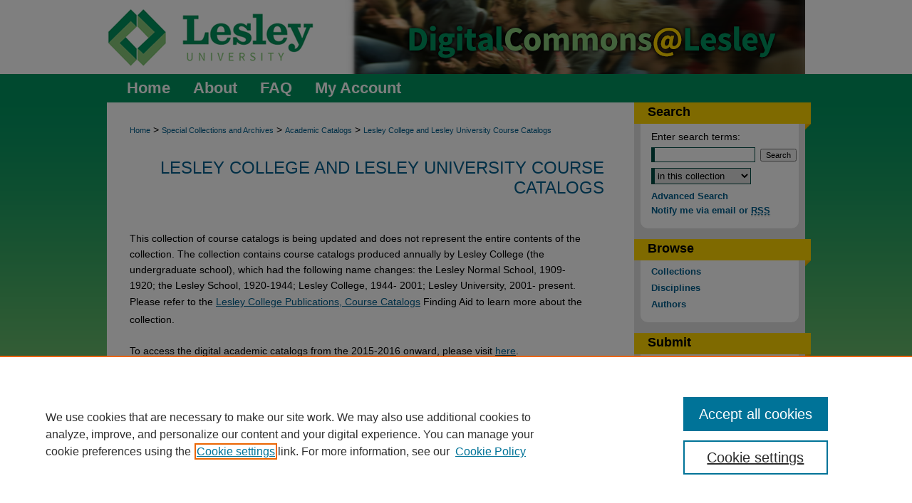

--- FILE ---
content_type: text/html; charset=UTF-8
request_url: https://digitalcommons.lesley.edu/course_catalogs/
body_size: 7000
content:

<!DOCTYPE html>
<html lang="en">
<head><!-- inj yui3-seed: --><script type='text/javascript' src='//cdnjs.cloudflare.com/ajax/libs/yui/3.6.0/yui/yui-min.js'></script><script type='text/javascript' src='//ajax.googleapis.com/ajax/libs/jquery/1.10.2/jquery.min.js'></script><!-- Adobe Analytics --><script type='text/javascript' src='https://assets.adobedtm.com/4a848ae9611a/d0e96722185b/launch-d525bb0064d8.min.js'></script><script type='text/javascript' src=/assets/nr_browser_production.js></script>

<!-- def.1 -->
<meta charset="utf-8">
<meta name="viewport" content="width=device-width">
<title>
Lesley College and Lesley University Course Catalogs | Academic Catalogs | Lesley University
</title>



<!-- FILE meta-tags.inc --><!-- FILE: /srv/sequoia/main/data/assets/site/meta-tags.inc -->
<!-- FILE: meta-tags.inc (cont) -->

<!-- sh.1 -->
<link rel="stylesheet" href="/ir-style.css" type="text/css" media="screen">
<link rel="stylesheet" href="/ir-custom.css" type="text/css" media="screen">
<link rel="stylesheet" href="ir-custom.css" type="text/css" media="screen">
<link rel="stylesheet" href="/assets/styles/ir-book.css" type="text/css" media="screen">
<link rel="stylesheet" href="/ir-local.css" type="text/css" media="screen">
<link rel="stylesheet" href="ir-local.css" type="text/css" media="screen">
<link rel="stylesheet" href="/ir-print.css" type="text/css" media="print">
<link type="text/css" rel="stylesheet" href="/assets/floatbox/floatbox.css">
<link rel="alternate" type="application/rss+xml" title="Site Feed" href="/recent.rss">
<link rel="shortcut icon" href="/favicon.ico" type="image/x-icon">
<!--[if IE]>
<link rel="stylesheet" href="/ir-ie.css" type="text/css" media="screen">
<![endif]-->

<!-- JS -->
<script type="text/javascript" src="/assets/scripts/yui-init.pack.js"></script>
<script type="text/javascript" src="/assets/scripts/GalleryControlYUI.pack.js"></script>
<script type="text/javascript" src="/assets/scripts/BackMonitorYUI.pack.js"></script>
<script type="text/javascript" src="/assets/scripts/gallery-init.pack.js"></script>
<script type="text/javascript" src="/assets/footnoteLinks.js"></script>

<!-- end sh.1 -->
<link rel="alternate" type="application/rss+xml" title="DigitalCommons@Lesley: Lesley College and Lesley University Course Catalogs RSS feed" href="/course_catalogs/recent.rss">
<link rel='stylesheet' href='/assets/styles/ir-gallery-list.css' type='text/css' media='screen'>




<script type="text/javascript">var pageData = {"page":{"environment":"prod","productName":"bpdg","language":"en","name":"ir_book","businessUnit":"els:rp:st"},"visitor":{}};</script>

</head>
<body >


<script type="text/javascript" src="/assets/floatbox/floatbox.js"></script>

<!-- FILE: /srv/sequoia/main/data/digitalcommons.lesley.edu/assets/header.pregen --><!-- FILE: /srv/sequoia/main/data/assets/site/mobile_nav.inc --><!--[if !IE]>-->
<script src="/assets/scripts/dc-mobile/dc-responsive-nav.js"></script>

<header id="mobile-nav" class="nav-down device-fixed-height" style="visibility: hidden;">
  
  
  <nav class="nav-collapse">
    <ul>
      <li class="menu-item active device-fixed-width"><a href="https://digitalcommons.lesley.edu" title="Home" data-scroll >Home</a></li>
      <li class="menu-item device-fixed-width"><a href="https://digitalcommons.lesley.edu/do/search/advanced/" title="Search" data-scroll ><i class="icon-search"></i> Search</a></li>
      <li class="menu-item device-fixed-width"><a href="https://digitalcommons.lesley.edu/communities.html" title="Browse" data-scroll >Browse Collections</a></li>
      <li class="menu-item device-fixed-width"><a href="../cgi/myaccount.cgi?context=course_catalogs" title="My Account" data-scroll >My Account</a></li>
      <li class="menu-item device-fixed-width"><a href="https://digitalcommons.lesley.edu/about.html" title="About" data-scroll >About</a></li>
      <li class="menu-item device-fixed-width"><a href="https://network.bepress.com" title="Digital Commons Network" data-scroll ><img width="16" height="16" alt="DC Network" style="vertical-align:top;" src="../assets/md5images/8e240588cf8cd3a028768d4294acd7d3.png"> Digital Commons Network™</a></li>
    </ul>
  </nav>
</header>

<script src="/assets/scripts/dc-mobile/dc-mobile-nav.js"></script>
<!--<![endif]-->
<!-- FILE: /srv/sequoia/main/data/digitalcommons.lesley.edu/assets/header.pregen (cont) -->



<div id="lesley">
	<div id="container">
		<a href="#main" class="skiplink" accesskey="2" >Skip to main content</a>

					
			<div id="header">
				<a href="https://digitalcommons.lesley.edu" id="banner_link" title="DigitalCommons@Lesley" >
					<img id="banner_image" alt="DigitalCommons@Lesley" width='980' height='104' src="../assets/md5images/10aa8a2798cf61f9407faab6cc637882.png">
				</a>	
				
					<a href="http://www.lesley.edu/" id="logo_link" title="Lesley University" >
						<img id="logo_image" alt="Lesley University" width='304' height='104' src="../assets/md5images/86ffca343ccd1657a27f1dc0d3999870.png">
					</a>	
				
			</div>
					
			<div id="navigation">
				<!-- FILE: /srv/sequoia/main/data/assets/site/ir_navigation.inc -->

<div id="tabs" role="navigation" aria-label="Main"><ul><li id="tabfour"><a href="https://digitalcommons.lesley.edu" title="Home" ><span>Home</span></a></li><li id="tabthree"><a href="https://digitalcommons.lesley.edu/about.html" title="About" ><span>About</span></a></li><li id="tabtwo"><a href="https://digitalcommons.lesley.edu/faq.html" title="FAQ" ><span>FAQ</span></a></li><li id="tabone"><a href="https://digitalcommons.lesley.edu/cgi/myaccount.cgi?context=course_catalogs" title="My Account" ><span>My Account</span></a></li></ul></div>

<!-- FILE: /srv/sequoia/main/data/digitalcommons.lesley.edu/assets/header.pregen (cont) -->
			</div>
		

		<div id="wrapper">
			<div id="content">
				<div id="main" class="text">
<!-- FILE: /srv/sequoia/main/data/assets/site/ir_book/index.html (cont) -->
<div id="book-gallery">

<div id="breadcrumb">
   <!-- FILE: /srv/sequoia/main/data/assets/site/ir_breadcrumb.inc -->

<div class="crumbs" role="navigation" aria-label="Breadcrumb">
	<p>
	
	
			<a href="https://digitalcommons.lesley.edu" class="ignore" >Home</a>
	
	
	
	
	
	
	
	
	
	
	 <span aria-hidden="true">&gt;</span> 
		<a href="https://digitalcommons.lesley.edu/special-collections-and-archives" class="ignore" >Special Collections and Archives</a>
	
	
	
	
	
	
	 <span aria-hidden="true">&gt;</span> 
		<a href="https://digitalcommons.lesley.edu/catalogs" class="ignore" >Academic Catalogs</a>
	
	
	
	
	
	 <span aria-hidden="true">&gt;</span> 
		<a href="https://digitalcommons.lesley.edu/course_catalogs" class="ignore" aria-current="page" >Lesley College and Lesley University Course Catalogs</a>
	
	
	
	</p>
</div>


<!-- FILE: /srv/sequoia/main/data/assets/site/ir_book/index.html (cont) -->
</div>

<!-- FILE: /srv/sequoia/main/data/assets/site/ir_book/ir_series_header.inc --><div id="series-header">
<!-- FILE: /srv/sequoia/main/data/assets/site/ir_book/ir_series_logo.inc -->
<!-- FILE: /srv/sequoia/main/data/assets/site/ir_book/ir_series_header.inc (cont) --><h1 id="series-title"><a href="https://digitalcommons.lesley.edu/course_catalogs" >Lesley College and Lesley University Course Catalogs</a></h1></div>
<div class="clear">&nbsp;</div>
<div id="series-home">

<!-- FILE: /srv/sequoia/main/data/assets/site/ir_book/index.html (cont) -->



<!-- FILE: /srv/sequoia/main/data/assets/site/ir_content_carousel.inc -->
<!-- FILE: /srv/sequoia/main/data/assets/site/ir_book/index.html (cont) -->
<div class="intro">
   <!-- FILE: /srv/sequoia/main/data/journals/digitalcommons.lesley.edu/course_catalogs/assets/ir_series_intro.inc -->This collection of course catalogs is being updated and does not represent the entire contents of the collection. The collection contains course catalogs produced annually by Lesley College (the undergraduate school), which had the following name changes: the Lesley Normal School, 1909-1920; the Lesley School, 1920-1944; Lesley College, 1944- 2001; Lesley University, 2001- present. 

<p>Please refer to the <a href="https://digitalcommons.lesley.edu/finding_aids/10/" >Lesley College Publications, Course Catalogs</a> Finding Aid to learn more about the collection.</p>

<p>To access the digital academic catalogs from the 2015-2016 onward, please visit <a href="https://lesley.smartcatalogiq.com/" >here</a>.</p><!-- FILE: /srv/sequoia/main/data/assets/site/ir_book/index.html (cont) -->
</div>
</div>



<div class="container">
   <span id="printWarning" class="printOnly">
      Printing is not supported at the primary Gallery Thumbnail page. Please first navigate to a specific Image before printing.
   </span>

<p class="publication-follow"><span class="pull-right"><!-- FILE: /srv/sequoia/main/data/assets/site/nw_follow_ctx.inc -->



	
		<a rel="nofollow" href="https://network.bepress.com/api/follow/subscribe?publication=NWE1OWJiMTRhMTg3MDMxMDZlMzk1MzkwZDE1NjEzZDE%3D&amp;format=html" data-follow-set="publication:NWE1OWJiMTRhMTg3MDMxMDZlMzk1MzkwZDE1NjEzZDE=" title="Follow Lesley College and Lesley University Course Catalogs" class="btn followable" >Follow</a>
	







<!-- FILE: /srv/sequoia/main/data/assets/site/ir_book/index.html (cont) --></span></p>
<div class="gallery-tools">
<a id="switch_button" role="button" href="#" class="switch_thumb" >Switch View to Grid</a>    <!-- FILE: /srv/sequoia/main/data/assets/site/ir_book/slideshow.inc -->
   
      <a id="slide-button" href="https://digitalcommons.lesley.edu/course_catalogs/1056/preview.jpg" class="floatbox" data-fb-options="doSlideshow:true group:pix" title="Lesley College Undergraduate Catalog (1979-1980)" >View Slideshow</a>
   
   

   
   
      <a href="https://digitalcommons.lesley.edu/course_catalogs/1055/preview.jpg" class="floatbox" data-fb-options="group:pix" title="Lesley College Undergraduate Catalog (1978-1979)" ></a>
   

   
   
      <a href="https://digitalcommons.lesley.edu/course_catalogs/1054/preview.jpg" class="floatbox" data-fb-options="group:pix" title="Lesley College Undergraduate Catalog (1977-1978)" ></a>
   

   
   
      <a href="https://digitalcommons.lesley.edu/course_catalogs/1053/preview.jpg" class="floatbox" data-fb-options="group:pix" title="Lesley College Undergraduate Catalog (1976-1977)" ></a>
   

   
   
      <a href="https://digitalcommons.lesley.edu/course_catalogs/1052/preview.jpg" class="floatbox" data-fb-options="group:pix" title="The Lesley College (1975-1976)" ></a>
   

   
   
      <a href="https://digitalcommons.lesley.edu/course_catalogs/1051/preview.jpg" class="floatbox" data-fb-options="group:pix" title="The Lesley College (1974-1975)" ></a>
   

   
   
      <a href="https://digitalcommons.lesley.edu/course_catalogs/1050/preview.jpg" class="floatbox" data-fb-options="group:pix" title="The Lesley College (1973-1974)" ></a>
   

   
   
      <a href="https://digitalcommons.lesley.edu/course_catalogs/1049/preview.jpg" class="floatbox" data-fb-options="group:pix" title="The Lesley College (1972-1973)" ></a>
   

   
   
      <a href="https://digitalcommons.lesley.edu/course_catalogs/1048/preview.jpg" class="floatbox" data-fb-options="group:pix" title="The Lesley College (1971-1972)" ></a>
   

   
   
      <a href="https://digitalcommons.lesley.edu/course_catalogs/1047/preview.jpg" class="floatbox" data-fb-options="group:pix" title="The Lesley College (1970-1971)" ></a>
   

   
   
      <a href="https://digitalcommons.lesley.edu/course_catalogs/1046/preview.jpg" class="floatbox" data-fb-options="group:pix" title="The Lesley College (1969-1970)" ></a>
   

   
   
      <a href="https://digitalcommons.lesley.edu/course_catalogs/1045/preview.jpg" class="floatbox" data-fb-options="group:pix" title="The Lesley College (1968-1969)" ></a>
   

   
   
      <a href="https://digitalcommons.lesley.edu/course_catalogs/1044/preview.jpg" class="floatbox" data-fb-options="group:pix" title="The Lesley College (1967-1968)" ></a>
   

   
   
      <a href="https://digitalcommons.lesley.edu/course_catalogs/1043/preview.jpg" class="floatbox" data-fb-options="group:pix" title="The Lesley College (1966-1967)" ></a>
   

   
   
      <a href="https://digitalcommons.lesley.edu/course_catalogs/1042/preview.jpg" class="floatbox" data-fb-options="group:pix" title="The Lesley College (1965-1966)" ></a>
   

   
   
      <a href="https://digitalcommons.lesley.edu/course_catalogs/1041/preview.jpg" class="floatbox" data-fb-options="group:pix" title="The Lesley College (1964-1965)" ></a>
   

   
   
      <a href="https://digitalcommons.lesley.edu/course_catalogs/1040/preview.jpg" class="floatbox" data-fb-options="group:pix" title="The Lesley College (1963-1964)" ></a>
   

   
   
      <a href="https://digitalcommons.lesley.edu/course_catalogs/1039/preview.jpg" class="floatbox" data-fb-options="group:pix" title="The Lesley College (1962-1963)" ></a>
   

   
   
      <a href="https://digitalcommons.lesley.edu/course_catalogs/1038/preview.jpg" class="floatbox" data-fb-options="group:pix" title="The Lesley College (1961-1962)" ></a>
   

   
   
      <a href="https://digitalcommons.lesley.edu/course_catalogs/1037/preview.jpg" class="floatbox" data-fb-options="group:pix" title="The Lesley College (1960-1961)" ></a>
   

   
   
      <a href="https://digitalcommons.lesley.edu/course_catalogs/1036/preview.jpg" class="floatbox" data-fb-options="group:pix" title="The Lesley College (1959-1960)" ></a>
   

   
   
      <a href="https://digitalcommons.lesley.edu/course_catalogs/1035/preview.jpg" class="floatbox" data-fb-options="group:pix" title="The Lesley College (1958-1959)" ></a>
   

   
   
      <a href="https://digitalcommons.lesley.edu/course_catalogs/1034/preview.jpg" class="floatbox" data-fb-options="group:pix" title="The Lesley College (1957-1958)" ></a>
   

   
   
      <a href="https://digitalcommons.lesley.edu/course_catalogs/1033/preview.jpg" class="floatbox" data-fb-options="group:pix" title="The Lesley College (1956-1957)" ></a>
   

   
   
      <a href="https://digitalcommons.lesley.edu/course_catalogs/1032/preview.jpg" class="floatbox" data-fb-options="group:pix" title="The Lesley College (1955-1956)" ></a>
   

   
   
      <a href="https://digitalcommons.lesley.edu/course_catalogs/1031/preview.jpg" class="floatbox" data-fb-options="group:pix" title="The Lesley College (1954-1955)" ></a>
   

   
   
      <a href="https://digitalcommons.lesley.edu/course_catalogs/1030/preview.jpg" class="floatbox" data-fb-options="group:pix" title="The Lesley College (1953-1954)" ></a>
   

   
   
      <a href="https://digitalcommons.lesley.edu/course_catalogs/1029/preview.jpg" class="floatbox" data-fb-options="group:pix" title="The Lesley College (1952-1953)" ></a>
   

   
   
      <a href="https://digitalcommons.lesley.edu/course_catalogs/1028/preview.jpg" class="floatbox" data-fb-options="group:pix" title="The Lesley College (1951-1952)" ></a>
   

   
   
      <a href="https://digitalcommons.lesley.edu/course_catalogs/1027/preview.jpg" class="floatbox" data-fb-options="group:pix" title="The Lesley College (1949-1950)" ></a>
   

   
   
      <a href="https://digitalcommons.lesley.edu/course_catalogs/1026/preview.jpg" class="floatbox" data-fb-options="group:pix" title="The Lesley College (1948-1949)" ></a>
   

   
   
      <a href="https://digitalcommons.lesley.edu/course_catalogs/1025/preview.jpg" class="floatbox" data-fb-options="group:pix" title="The Lesley College (1947-1948)" ></a>
   

   
   
      <a href="https://digitalcommons.lesley.edu/course_catalogs/1024/preview.jpg" class="floatbox" data-fb-options="group:pix" title="The Lesley School (1944-1945)" ></a>
   

   
   
      <a href="https://digitalcommons.lesley.edu/course_catalogs/1023/preview.jpg" class="floatbox" data-fb-options="group:pix" title="The Lesley School (1940-1941)" ></a>
   

   
   
      <a href="https://digitalcommons.lesley.edu/course_catalogs/1009/preview.jpg" class="floatbox" data-fb-options="group:pix" title="The Lesley School (1938-1939)" ></a>
   

   
   
      <a href="https://digitalcommons.lesley.edu/course_catalogs/1022/preview.jpg" class="floatbox" data-fb-options="group:pix" title="The Lesley School (1937-1938)" ></a>
   

   
   
      <a href="https://digitalcommons.lesley.edu/course_catalogs/1021/preview.jpg" class="floatbox" data-fb-options="group:pix" title="The Lesley School (1936-1937)" ></a>
   

   
   
      <a href="https://digitalcommons.lesley.edu/course_catalogs/1020/preview.jpg" class="floatbox" data-fb-options="group:pix" title="The Lesley School (1935-1936)" ></a>
   

   
   
      <a href="https://digitalcommons.lesley.edu/course_catalogs/1019/preview.jpg" class="floatbox" data-fb-options="group:pix" title="The Lesley School (1934-1935)" ></a>
   

   
   
      <a href="https://digitalcommons.lesley.edu/course_catalogs/1018/preview.jpg" class="floatbox" data-fb-options="group:pix" title="The Lesley School (1933-1934)" ></a>
   

   
   
      <a href="https://digitalcommons.lesley.edu/course_catalogs/1017/preview.jpg" class="floatbox" data-fb-options="group:pix" title="The Lesley School (1932-1933)" ></a>
   

   
   
      <a href="https://digitalcommons.lesley.edu/course_catalogs/1016/preview.jpg" class="floatbox" data-fb-options="group:pix" title="The Lesley School (1931-1932)" ></a>
   

   
   
      <a href="https://digitalcommons.lesley.edu/course_catalogs/1008/preview.jpg" class="floatbox" data-fb-options="group:pix" title="The Lesley School (1930-1931)" ></a>
   

   
   
      <a href="https://digitalcommons.lesley.edu/course_catalogs/1015/preview.jpg" class="floatbox" data-fb-options="group:pix" title="The Lesley School (1929-1930)" ></a>
   

   
   
      <a href="https://digitalcommons.lesley.edu/course_catalogs/1007/preview.jpg" class="floatbox" data-fb-options="group:pix" title="The Lesley School (1928-1929)" ></a>
   

   
   
      <a href="https://digitalcommons.lesley.edu/course_catalogs/1014/preview.jpg" class="floatbox" data-fb-options="group:pix" title="The Lesley School (1927-1928)" ></a>
   

   
   
      <a href="https://digitalcommons.lesley.edu/course_catalogs/1013/preview.jpg" class="floatbox" data-fb-options="group:pix" title="The Lesley School (1926-1927)" ></a>
   

   
   
      <a href="https://digitalcommons.lesley.edu/course_catalogs/1012/preview.jpg" class="floatbox" data-fb-options="group:pix" title="The Lesley School (1923-1924)" ></a>
   

   
   
      <a href="https://digitalcommons.lesley.edu/course_catalogs/1006/preview.jpg" class="floatbox" data-fb-options="group:pix" title="Lesley Normal School (1919-1920)" ></a>
   

   
   
      <a href="https://digitalcommons.lesley.edu/course_catalogs/1011/preview.jpg" class="floatbox" data-fb-options="group:pix" title="The Lesley School (1917-1918)" ></a>
   

   
   
      <a href="https://digitalcommons.lesley.edu/course_catalogs/1010/preview.jpg" class="floatbox" data-fb-options="group:pix" title="Lesley Normal School (1913-1914)" ></a>
   

   
   
      <a href="https://digitalcommons.lesley.edu/course_catalogs/1005/preview.jpg" class="floatbox" data-fb-options="group:pix" title="A Normal School For Kindergartners (1909-1910)" ></a>
   

<!-- FILE: /srv/sequoia/main/data/assets/site/ir_book/index.html (cont) -->   
</div>
<div class="clear">&nbsp;</div>
<ul id="gallery_items" class="thumb_view"> <li> <div class="content_block"> <a href="https://digitalcommons.lesley.edu/course_catalogs/57" class="cover" ><img src="https://digitalcommons.lesley.edu/course_catalogs/1056/thumbnail.jpg" alt="Lesley College Undergraduate Catalog (1979-1980) by Lesley College" title="Lesley College Undergraduate Catalog (1979-1980) by Lesley College"></a> <h2><a href="https://digitalcommons.lesley.edu/course_catalogs/57" >Lesley College Undergraduate Catalog (1979-1980)</a></h2> <!-- FILE: /srv/sequoia/main/data/assets/site/ir_book/custom_viewlist_text.inc --><p> <em>Lesley College</em> </p> <p>1979-1980 Course Catalog published by the Lesley College. Original volume available for browsing in the Lesley University Archives.</p> <!-- FILE: /srv/sequoia/main/data/assets/site/ir_book/index.html (cont) --> </div> </li> <li> <div class="content_block"> <a href="https://digitalcommons.lesley.edu/course_catalogs/56" class="cover" ><img src="https://digitalcommons.lesley.edu/course_catalogs/1055/thumbnail.jpg" alt="Lesley College Undergraduate Catalog (1978-1979) by Lesley College" title="Lesley College Undergraduate Catalog (1978-1979) by Lesley College"></a> <h2><a href="https://digitalcommons.lesley.edu/course_catalogs/56" >Lesley College Undergraduate Catalog (1978-1979)</a></h2> <!-- FILE: /srv/sequoia/main/data/assets/site/ir_book/custom_viewlist_text.inc --><p> <em>Lesley College</em> </p> <p>1978-1979 Course Catalog published by the Lesley College. Original volume available for browsing in the Lesley University Archives.</p> <!-- FILE: /srv/sequoia/main/data/assets/site/ir_book/index.html (cont) --> </div> </li> <li> <div class="content_block"> <a href="https://digitalcommons.lesley.edu/course_catalogs/55" class="cover" ><img src="https://digitalcommons.lesley.edu/course_catalogs/1054/thumbnail.jpg" alt="Lesley College Undergraduate Catalog (1977-1978) by Lesley College" title="Lesley College Undergraduate Catalog (1977-1978) by Lesley College"></a> <h2><a href="https://digitalcommons.lesley.edu/course_catalogs/55" >Lesley College Undergraduate Catalog (1977-1978)</a></h2> <!-- FILE: /srv/sequoia/main/data/assets/site/ir_book/custom_viewlist_text.inc --><p> <em>Lesley College</em> </p> <p>1977-1978 Course Catalog published by the Lesley College. Original volume available for browsing in the Lesley University Archives.</p> <!-- FILE: /srv/sequoia/main/data/assets/site/ir_book/index.html (cont) --> </div> </li> <li> <div class="content_block"> <a href="https://digitalcommons.lesley.edu/course_catalogs/54" class="cover" ><img src="https://digitalcommons.lesley.edu/course_catalogs/1053/thumbnail.jpg" alt="Lesley College Undergraduate Catalog (1976-1977) by Lesley College" title="Lesley College Undergraduate Catalog (1976-1977) by Lesley College"></a> <h2><a href="https://digitalcommons.lesley.edu/course_catalogs/54" >Lesley College Undergraduate Catalog (1976-1977)</a></h2> <!-- FILE: /srv/sequoia/main/data/assets/site/ir_book/custom_viewlist_text.inc --><p> <em>Lesley College</em> </p> <p>1976-1977 Course Catalog published by the Lesley College. Original volume available for browsing in the Lesley University Archives.</p> <!-- FILE: /srv/sequoia/main/data/assets/site/ir_book/index.html (cont) --> </div> </li> <li> <div class="content_block"> <a href="https://digitalcommons.lesley.edu/course_catalogs/53" class="cover" ><img src="https://digitalcommons.lesley.edu/course_catalogs/1052/thumbnail.jpg" alt="The Lesley College (1975-1976) by Lesley College" title="The Lesley College (1975-1976) by Lesley College"></a> <h2><a href="https://digitalcommons.lesley.edu/course_catalogs/53" >The Lesley College (1975-1976)</a></h2> <!-- FILE: /srv/sequoia/main/data/assets/site/ir_book/custom_viewlist_text.inc --><p> <em>Lesley College</em> </p> <p>1975-1976 Course Catalog published by the Lesley College. Original volume available for browsing in the Lesley University Archives.</p> <!-- FILE: /srv/sequoia/main/data/assets/site/ir_book/index.html (cont) --> </div> </li> <li> <div class="content_block"> <a href="https://digitalcommons.lesley.edu/course_catalogs/52" class="cover" ><img src="https://digitalcommons.lesley.edu/course_catalogs/1051/thumbnail.jpg" alt="The Lesley College (1974-1975) by Lesley College" title="The Lesley College (1974-1975) by Lesley College"></a> <h2><a href="https://digitalcommons.lesley.edu/course_catalogs/52" >The Lesley College (1974-1975)</a></h2> <!-- FILE: /srv/sequoia/main/data/assets/site/ir_book/custom_viewlist_text.inc --><p> <em>Lesley College</em> </p> <p>1974-1975 Course Catalog published by the Lesley College. Original volume available for browsing in the Lesley University Archives.</p> <!-- FILE: /srv/sequoia/main/data/assets/site/ir_book/index.html (cont) --> </div> </li> <li> <div class="content_block"> <a href="https://digitalcommons.lesley.edu/course_catalogs/51" class="cover" ><img src="https://digitalcommons.lesley.edu/course_catalogs/1050/thumbnail.jpg" alt="The Lesley College (1973-1974) by Lesley College" title="The Lesley College (1973-1974) by Lesley College"></a> <h2><a href="https://digitalcommons.lesley.edu/course_catalogs/51" >The Lesley College (1973-1974)</a></h2> <!-- FILE: /srv/sequoia/main/data/assets/site/ir_book/custom_viewlist_text.inc --><p> <em>Lesley College</em> </p> <p>1973-1974 Course Catalog published by the Lesley College. Original volume available for browsing in the Lesley University Archives.</p> <!-- FILE: /srv/sequoia/main/data/assets/site/ir_book/index.html (cont) --> </div> </li> <li> <div class="content_block"> <a href="https://digitalcommons.lesley.edu/course_catalogs/50" class="cover" ><img src="https://digitalcommons.lesley.edu/course_catalogs/1049/thumbnail.jpg" alt="The Lesley College (1972-1973) by Lesley College" title="The Lesley College (1972-1973) by Lesley College"></a> <h2><a href="https://digitalcommons.lesley.edu/course_catalogs/50" >The Lesley College (1972-1973)</a></h2> <!-- FILE: /srv/sequoia/main/data/assets/site/ir_book/custom_viewlist_text.inc --><p> <em>Lesley College</em> </p> <p>1972-1973 Course Catalog published by the Lesley College. Original volume available for browsing in the Lesley University Archives.</p> <!-- FILE: /srv/sequoia/main/data/assets/site/ir_book/index.html (cont) --> </div> </li> <li> <div class="content_block"> <a href="https://digitalcommons.lesley.edu/course_catalogs/49" class="cover" ><img src="https://digitalcommons.lesley.edu/course_catalogs/1048/thumbnail.jpg" alt="The Lesley College (1971-1972) by Lesley College" title="The Lesley College (1971-1972) by Lesley College"></a> <h2><a href="https://digitalcommons.lesley.edu/course_catalogs/49" >The Lesley College (1971-1972)</a></h2> <!-- FILE: /srv/sequoia/main/data/assets/site/ir_book/custom_viewlist_text.inc --><p> <em>Lesley College</em> </p> <p>1971-1972 Course Catalog published by the Lesley College. Original volume available for browsing in the Lesley University Archives.</p> <!-- FILE: /srv/sequoia/main/data/assets/site/ir_book/index.html (cont) --> </div> </li> <li> <div class="content_block"> <a href="https://digitalcommons.lesley.edu/course_catalogs/48" class="cover" ><img src="https://digitalcommons.lesley.edu/course_catalogs/1047/thumbnail.jpg" alt="The Lesley College (1970-1971) by Lesley College" title="The Lesley College (1970-1971) by Lesley College"></a> <h2><a href="https://digitalcommons.lesley.edu/course_catalogs/48" >The Lesley College (1970-1971)</a></h2> <!-- FILE: /srv/sequoia/main/data/assets/site/ir_book/custom_viewlist_text.inc --><p> <em>Lesley College</em> </p> <p>1970-1971 Course Catalog published by the Lesley College. Original volume available for browsing in the Lesley University Archives.</p> <!-- FILE: /srv/sequoia/main/data/assets/site/ir_book/index.html (cont) --> </div> </li> <li> <div class="content_block"> <a href="https://digitalcommons.lesley.edu/course_catalogs/47" class="cover" ><img src="https://digitalcommons.lesley.edu/course_catalogs/1046/thumbnail.jpg" alt="The Lesley College (1969-1970) by Lesley College" title="The Lesley College (1969-1970) by Lesley College"></a> <h2><a href="https://digitalcommons.lesley.edu/course_catalogs/47" >The Lesley College (1969-1970)</a></h2> <!-- FILE: /srv/sequoia/main/data/assets/site/ir_book/custom_viewlist_text.inc --><p> <em>Lesley College</em> </p> <p>1969-1970 Course Catalog published by the Lesley College. Original volume available for browsing in the Lesley University Archives.</p> <!-- FILE: /srv/sequoia/main/data/assets/site/ir_book/index.html (cont) --> </div> </li> <li> <div class="content_block"> <a href="https://digitalcommons.lesley.edu/course_catalogs/46" class="cover" ><img src="https://digitalcommons.lesley.edu/course_catalogs/1045/thumbnail.jpg" alt="The Lesley College (1968-1969) by Lesley College" title="The Lesley College (1968-1969) by Lesley College"></a> <h2><a href="https://digitalcommons.lesley.edu/course_catalogs/46" >The Lesley College (1968-1969)</a></h2> <!-- FILE: /srv/sequoia/main/data/assets/site/ir_book/custom_viewlist_text.inc --><p> <em>Lesley College</em> </p> <p>1968-1969 Course Catalog published by the Lesley College. Original volume available for browsing in the Lesley University Archives.</p> <!-- FILE: /srv/sequoia/main/data/assets/site/ir_book/index.html (cont) --> </div> </li> <li> <div class="content_block"> <a href="https://digitalcommons.lesley.edu/course_catalogs/45" class="cover" ><img src="https://digitalcommons.lesley.edu/course_catalogs/1044/thumbnail.jpg" alt="The Lesley College (1967-1968) by Lesley College" title="The Lesley College (1967-1968) by Lesley College"></a> <h2><a href="https://digitalcommons.lesley.edu/course_catalogs/45" >The Lesley College (1967-1968)</a></h2> <!-- FILE: /srv/sequoia/main/data/assets/site/ir_book/custom_viewlist_text.inc --><p> <em>Lesley College</em> </p> <p>1967-1968 Course Catalog published by the Lesley College. Original volume available for browsing in the Lesley University Archives.</p> <!-- FILE: /srv/sequoia/main/data/assets/site/ir_book/index.html (cont) --> </div> </li> <li> <div class="content_block"> <a href="https://digitalcommons.lesley.edu/course_catalogs/44" class="cover" ><img src="https://digitalcommons.lesley.edu/course_catalogs/1043/thumbnail.jpg" alt="The Lesley College (1966-1967) by Lesley College" title="The Lesley College (1966-1967) by Lesley College"></a> <h2><a href="https://digitalcommons.lesley.edu/course_catalogs/44" >The Lesley College (1966-1967)</a></h2> <!-- FILE: /srv/sequoia/main/data/assets/site/ir_book/custom_viewlist_text.inc --><p> <em>Lesley College</em> </p> <p>1966-1967 Course Catalog published by the Lesley College. Original volume available for browsing in the Lesley University Archives.</p> <!-- FILE: /srv/sequoia/main/data/assets/site/ir_book/index.html (cont) --> </div> </li> <li> <div class="content_block"> <a href="https://digitalcommons.lesley.edu/course_catalogs/43" class="cover" ><img src="https://digitalcommons.lesley.edu/course_catalogs/1042/thumbnail.jpg" alt="The Lesley College (1965-1966) by Lesley College" title="The Lesley College (1965-1966) by Lesley College"></a> <h2><a href="https://digitalcommons.lesley.edu/course_catalogs/43" >The Lesley College (1965-1966)</a></h2> <!-- FILE: /srv/sequoia/main/data/assets/site/ir_book/custom_viewlist_text.inc --><p> <em>Lesley College</em> </p> <p>1965-1966 Course Catalog published by the Lesley College. Original volume available for browsing in the Lesley University Archives.</p> <!-- FILE: /srv/sequoia/main/data/assets/site/ir_book/index.html (cont) --> </div> </li> <li> <div class="content_block"> <a href="https://digitalcommons.lesley.edu/course_catalogs/42" class="cover" ><img src="https://digitalcommons.lesley.edu/course_catalogs/1041/thumbnail.jpg" alt="The Lesley College (1964-1965) by Lesley College" title="The Lesley College (1964-1965) by Lesley College"></a> <h2><a href="https://digitalcommons.lesley.edu/course_catalogs/42" >The Lesley College (1964-1965)</a></h2> <!-- FILE: /srv/sequoia/main/data/assets/site/ir_book/custom_viewlist_text.inc --><p> <em>Lesley College</em> </p> <p>1964-1965 Course Catalog published by the Lesley College. Original volume available for browsing in the Lesley University Archives.</p> <!-- FILE: /srv/sequoia/main/data/assets/site/ir_book/index.html (cont) --> </div> </li> <li> <div class="content_block"> <a href="https://digitalcommons.lesley.edu/course_catalogs/41" class="cover" ><img src="https://digitalcommons.lesley.edu/course_catalogs/1040/thumbnail.jpg" alt="The Lesley College (1963-1964) by Lesley College" title="The Lesley College (1963-1964) by Lesley College"></a> <h2><a href="https://digitalcommons.lesley.edu/course_catalogs/41" >The Lesley College (1963-1964)</a></h2> <!-- FILE: /srv/sequoia/main/data/assets/site/ir_book/custom_viewlist_text.inc --><p> <em>Lesley College</em> </p> <p>1963-1964 Course Catalog published by the Lesley College. Original volume available for browsing in the Lesley University Archives.</p> <!-- FILE: /srv/sequoia/main/data/assets/site/ir_book/index.html (cont) --> </div> </li> <li> <div class="content_block"> <a href="https://digitalcommons.lesley.edu/course_catalogs/40" class="cover" ><img src="https://digitalcommons.lesley.edu/course_catalogs/1039/thumbnail.jpg" alt="The Lesley College (1962-1963) by Lesley College" title="The Lesley College (1962-1963) by Lesley College"></a> <h2><a href="https://digitalcommons.lesley.edu/course_catalogs/40" >The Lesley College (1962-1963)</a></h2> <!-- FILE: /srv/sequoia/main/data/assets/site/ir_book/custom_viewlist_text.inc --><p> <em>Lesley College</em> </p> <p>1962-1963 Course Catalog published by the Lesley College. Original volume available for browsing in the Lesley University Archives.</p> <!-- FILE: /srv/sequoia/main/data/assets/site/ir_book/index.html (cont) --> </div> </li> <li> <div class="content_block"> <a href="https://digitalcommons.lesley.edu/course_catalogs/39" class="cover" ><img src="https://digitalcommons.lesley.edu/course_catalogs/1038/thumbnail.jpg" alt="The Lesley College (1961-1962) by Lesley College" title="The Lesley College (1961-1962) by Lesley College"></a> <h2><a href="https://digitalcommons.lesley.edu/course_catalogs/39" >The Lesley College (1961-1962)</a></h2> <!-- FILE: /srv/sequoia/main/data/assets/site/ir_book/custom_viewlist_text.inc --><p> <em>Lesley College</em> </p> <p>1961-1962 Course Catalog published by the Lesley College. Original volume available for browsing in the Lesley University Archives.</p> <!-- FILE: /srv/sequoia/main/data/assets/site/ir_book/index.html (cont) --> </div> </li> <li> <div class="content_block"> <a href="https://digitalcommons.lesley.edu/course_catalogs/38" class="cover" ><img src="https://digitalcommons.lesley.edu/course_catalogs/1037/thumbnail.jpg" alt="The Lesley College (1960-1961) by Lesley College" title="The Lesley College (1960-1961) by Lesley College"></a> <h2><a href="https://digitalcommons.lesley.edu/course_catalogs/38" >The Lesley College (1960-1961)</a></h2> <!-- FILE: /srv/sequoia/main/data/assets/site/ir_book/custom_viewlist_text.inc --><p> <em>Lesley College</em> </p> <p>1960-1961 Course Catalog published by the Lesley College. Original volume available for browsing in the Lesley University Archives.</p> <!-- FILE: /srv/sequoia/main/data/assets/site/ir_book/index.html (cont) --> </div> </li> <li> <div class="content_block"> <a href="https://digitalcommons.lesley.edu/course_catalogs/37" class="cover" ><img src="https://digitalcommons.lesley.edu/course_catalogs/1036/thumbnail.jpg" alt="The Lesley College (1959-1960) by Lesley College" title="The Lesley College (1959-1960) by Lesley College"></a> <h2><a href="https://digitalcommons.lesley.edu/course_catalogs/37" >The Lesley College (1959-1960)</a></h2> <!-- FILE: /srv/sequoia/main/data/assets/site/ir_book/custom_viewlist_text.inc --><p> <em>Lesley College</em> </p> <p>1959-1960 Course Catalog published by the Lesley College. Original volume available for browsing in the Lesley University Archives.</p> <!-- FILE: /srv/sequoia/main/data/assets/site/ir_book/index.html (cont) --> </div> </li> <li> <div class="content_block"> <a href="https://digitalcommons.lesley.edu/course_catalogs/36" class="cover" ><img src="https://digitalcommons.lesley.edu/course_catalogs/1035/thumbnail.jpg" alt="The Lesley College (1958-1959) by Lesley College" title="The Lesley College (1958-1959) by Lesley College"></a> <h2><a href="https://digitalcommons.lesley.edu/course_catalogs/36" >The Lesley College (1958-1959)</a></h2> <!-- FILE: /srv/sequoia/main/data/assets/site/ir_book/custom_viewlist_text.inc --><p> <em>Lesley College</em> </p> <p>1958-1959 Course Catalog published by the Lesley College. Original volume available for browsing in the Lesley University Archives.</p> <!-- FILE: /srv/sequoia/main/data/assets/site/ir_book/index.html (cont) --> </div> </li> <li> <div class="content_block"> <a href="https://digitalcommons.lesley.edu/course_catalogs/35" class="cover" ><img src="https://digitalcommons.lesley.edu/course_catalogs/1034/thumbnail.jpg" alt="The Lesley College (1957-1958) by Lesley College" title="The Lesley College (1957-1958) by Lesley College"></a> <h2><a href="https://digitalcommons.lesley.edu/course_catalogs/35" >The Lesley College (1957-1958)</a></h2> <!-- FILE: /srv/sequoia/main/data/assets/site/ir_book/custom_viewlist_text.inc --><p> <em>Lesley College</em> </p> <p>1957-1958 Course Catalog published by the Lesley College. Original volume available for browsing in the Lesley University Archives.</p> <!-- FILE: /srv/sequoia/main/data/assets/site/ir_book/index.html (cont) --> </div> </li> <li> <div class="content_block"> <a href="https://digitalcommons.lesley.edu/course_catalogs/34" class="cover" ><img src="https://digitalcommons.lesley.edu/course_catalogs/1033/thumbnail.jpg" alt="The Lesley College (1956-1957) by Lesley College" title="The Lesley College (1956-1957) by Lesley College"></a> <h2><a href="https://digitalcommons.lesley.edu/course_catalogs/34" >The Lesley College (1956-1957)</a></h2> <!-- FILE: /srv/sequoia/main/data/assets/site/ir_book/custom_viewlist_text.inc --><p> <em>Lesley College</em> </p> <p>1956-1957 Course Catalog published by the Lesley College. Original volume available for browsing in the Lesley University Archives.</p> <!-- FILE: /srv/sequoia/main/data/assets/site/ir_book/index.html (cont) --> </div> </li> <li> <div class="content_block"> <a href="https://digitalcommons.lesley.edu/course_catalogs/33" class="cover" ><img src="https://digitalcommons.lesley.edu/course_catalogs/1032/thumbnail.jpg" alt="The Lesley College (1955-1956) by Lesley College" title="The Lesley College (1955-1956) by Lesley College"></a> <h2><a href="https://digitalcommons.lesley.edu/course_catalogs/33" >The Lesley College (1955-1956)</a></h2> <!-- FILE: /srv/sequoia/main/data/assets/site/ir_book/custom_viewlist_text.inc --><p> <em>Lesley College</em> </p> <p>1955-1956 Course Catalog published by the Lesley College. Original volume available for browsing in the Lesley University Archives.</p> <!-- FILE: /srv/sequoia/main/data/assets/site/ir_book/index.html (cont) --> </div> </li> </ul>

  <div class="clearboth">&nbsp;</div>
  <!-- FILE: /srv/sequoia/main/data/assets/site/adjacent_pagination.inc --><div role="navigation" aria-label="pagination" class="adjacent-pagination">
  <ul>
        <li class="active" aria-current="page">
          <a href="https://digitalcommons.lesley.edu/course_catalogs/index.html" title="Page 1" >
            1
          </a>
        </li>
       <li>
          <a href="https://digitalcommons.lesley.edu/course_catalogs/index.2.html" title="Page 2" >
            2
          </a>
        </li>
       <li>
          <a href="https://digitalcommons.lesley.edu/course_catalogs/index.3.html" title="Page 3" >
            3
          </a>
        </li>
  </ul>
</div> <!-- pagination -->

<!-- FILE: /srv/sequoia/main/data/assets/site/ir_book/index.html (cont) -->



   </div> <!-- container -->
</div> <!-- ir_book -->
<!-- FILE: /srv/sequoia/main/data/assets/site/footer.pregen --></div>
	<div class="verticalalign">&nbsp;</div>
	<div class="clear">&nbsp;</div>

</div>

	<div id="sidebar" role="complementary">
	<!-- FILE: /srv/sequoia/main/data/assets/site/ir_sidebar_7_8.inc -->

	<!-- FILE: /srv/sequoia/main/data/assets/site/ir_sidebar_sort_sba.inc --><!-- FILE: /srv/sequoia/main/data/assets/site/ir_sidebar_custom_upper_7_8.inc -->

<!-- FILE: /srv/sequoia/main/data/assets/site/ir_sidebar_sort_sba.inc (cont) -->
<!-- FILE: /srv/sequoia/main/data/assets/site/ir_sidebar_search_7_8.inc --><h2>Search</h2>


	
<form method='get' action='https://digitalcommons.lesley.edu/do/search/' id="sidebar-search">
	<label for="search" accesskey="4">
		Enter search terms:
	</label>
		<div>
			<span class="border">
				<input type="text" name='q' class="search" id="search">
			</span> 
			<input type="submit" value="Search" class="searchbutton" style="font-size:11px;">
		</div>
	<label for="context" class="visually-hidden">
		Select context to search:
	</label> 
		<div>
			<span class="border">
				<select name="fq" id="context">
					
					
					
						<option value='virtual_ancestor_link:"https://digitalcommons.lesley.edu/course_catalogs"'>in this collection</option>
					
					
					<option value='virtual_ancestor_link:"https://digitalcommons.lesley.edu"'>in this repository</option>
					<option value='virtual_ancestor_link:"http:/"'>across all repositories</option>
				</select>
			</span>
		</div>
</form>

<p class="advanced">
	
	
		<a href="https://digitalcommons.lesley.edu/do/search/advanced/?fq=virtual_ancestor_link:%22https://digitalcommons.lesley.edu/course_catalogs%22" >
			Advanced Search
		</a>
	
</p>
<!-- FILE: /srv/sequoia/main/data/assets/site/ir_sidebar_sort_sba.inc (cont) -->
<!-- FILE: /srv/sequoia/main/data/assets/site/ir_sidebar_notify_7_8.inc -->


	<ul id="side-notify">
		<li class="notify">
			<a href="https://digitalcommons.lesley.edu/course_catalogs/announcements.html" title="Email or RSS Notifications" >
				Notify me via email or <acronym title="Really Simple Syndication">RSS</acronym>
			</a>
		</li>
	</ul>



<!-- FILE: /srv/sequoia/main/data/assets/site/urc_badge.inc -->






<!-- FILE: /srv/sequoia/main/data/assets/site/ir_sidebar_notify_7_8.inc (cont) -->

<!-- FILE: /srv/sequoia/main/data/assets/site/ir_sidebar_sort_sba.inc (cont) -->
<!-- FILE: /srv/sequoia/main/data/assets/site/ir_sidebar_custom_middle_7_8.inc --><!-- FILE: /srv/sequoia/main/data/assets/site/ir_sidebar_sort_sba.inc (cont) -->
<!-- FILE: /srv/sequoia/main/data/assets/site/ir_sidebar_browse.inc --><h2>Browse</h2>
<ul id="side-browse">


<li class="collections"><a href="https://digitalcommons.lesley.edu/communities.html" title="Browse by Collections" >Collections</a></li>
<li class="discipline-browser"><a href="https://digitalcommons.lesley.edu/do/discipline_browser/disciplines" title="Browse by Disciplines" >Disciplines</a></li>
<li class="author"><a href="https://digitalcommons.lesley.edu/authors.html" title="Browse by Author" >Authors</a></li>


</ul>
<!-- FILE: /srv/sequoia/main/data/assets/site/ir_sidebar_sort_sba.inc (cont) -->
<!-- FILE: /srv/sequoia/main/data/assets/site/ir_sidebar_author_7_8.inc --><h2>Submit</h2>






	<ul id="side-author">
		<li class="faq">
			<a href="https://digitalcommons.lesley.edu/faq.html" title="Author FAQ" >
				Author FAQ
			</a>
		</li>
		
		
		
	</ul>


<!-- FILE: /srv/sequoia/main/data/assets/site/ir_sidebar_sort_sba.inc (cont) -->
<!-- FILE: /srv/sequoia/main/data/digitalcommons.lesley.edu/assets/ir_sidebar_custom_lower_7_8.inc --><!-- FILE: /srv/sequoia/main/data/assets/site/ir_sidebar_homepage_links_7_8.inc -->

<!-- FILE: /srv/sequoia/main/data/digitalcommons.lesley.edu/assets/ir_sidebar_custom_lower_7_8.inc (cont) -->
	


<!-- FILE: /srv/sequoia/main/data/assets/site/ir_sidebar_sort_sba.inc (cont) -->
<!-- FILE: /srv/sequoia/main/data/assets/site/ir_sidebar_sw_links_7_8.inc -->

	
		
	


	<!-- FILE: /srv/sequoia/main/data/assets/site/ir_sidebar_sort_sba.inc (cont) -->

<!-- FILE: /srv/sequoia/main/data/assets/site/ir_sidebar_geolocate.inc --><!-- FILE: /srv/sequoia/main/data/assets/site/ir_geolocate_enabled_and_displayed.inc -->

<!-- FILE: /srv/sequoia/main/data/assets/site/ir_sidebar_geolocate.inc (cont) -->

<!-- FILE: /srv/sequoia/main/data/assets/site/ir_sidebar_sort_sba.inc (cont) -->
<!-- FILE: /srv/sequoia/main/data/digitalcommons.lesley.edu/assets/ir_sidebar_custom_lowest_7_8.inc -->


<div id="sb-custom-lower">
	<a href="http://research.lesley.edu" title="Lesley University Library" ><img alt="Library logo" width='229' height='80' src="../assets/md5images/07904ec35c677cc7b0433fe47ceed9ff.png"></a>
</div><!-- FILE: /srv/sequoia/main/data/assets/site/ir_sidebar_sort_sba.inc (cont) -->
<!-- FILE: /srv/sequoia/main/data/assets/site/ir_sidebar_7_8.inc (cont) -->

		



<!-- FILE: /srv/sequoia/main/data/assets/site/footer.pregen (cont) -->
	<div class="verticalalign">&nbsp;</div>
	</div>

</div>

<!-- FILE: /srv/sequoia/main/data/assets/site/ir_footer_content.inc --><div id="footer" role="contentinfo">
	
	
	<!-- FILE: /srv/sequoia/main/data/assets/site/ir_bepress_logo.inc --><div id="bepress">

<a href="https://www.elsevier.com/solutions/digital-commons" title="Elsevier - Digital Commons" >
	<em>Elsevier - Digital Commons</em>
</a>

</div>
<!-- FILE: /srv/sequoia/main/data/assets/site/ir_footer_content.inc (cont) -->
	<p>
		<a href="https://digitalcommons.lesley.edu" title="Home page" accesskey="1" >Home</a> | 
		<a href="https://digitalcommons.lesley.edu/about.html" title="About" >About</a> | 
		<a href="https://digitalcommons.lesley.edu/faq.html" title="FAQ" >FAQ</a> | 
		<a href="../cgi/myaccount.cgi?context=course_catalogs" title="My Account Page" accesskey="3" >My Account</a> | 
		<a href="https://digitalcommons.lesley.edu/accessibility.html" title="Accessibility Statement" accesskey="0" >Accessibility Statement</a>
	</p>
	<p>
	
	
		<a class="secondary-link" href="https://www.elsevier.com/legal/privacy-policy" title="Privacy Policy" >Privacy</a>
	
		<a class="secondary-link" href="https://www.elsevier.com/legal/elsevier-website-terms-and-conditions" title="Copyright Policy" >Copyright</a>	
	</p> 
	
</div>

<!-- FILE: /srv/sequoia/main/data/assets/site/footer.pregen (cont) -->

</div>
</div>

<!-- FILE: /srv/sequoia/main/data/digitalcommons.lesley.edu/assets/ir_analytics.inc --><script>
  (function(i,s,o,g,r,a,m){i['GoogleAnalyticsObject']=r;i[r]=i[r]||function(){
  (i[r].q=i[r].q||[]).push(arguments)},i[r].l=1*new Date();a=s.createElement(o),
  m=s.getElementsByTagName(o)[0];a.async=1;a.src=g;m.parentNode.insertBefore(a,m)
  })(window,document,'script','https://www.google-analytics.com/analytics.js','ga');

  ga('create', 'UA-92050945-15', 'auto');
  ga('send', 'pageview');

</script><!-- FILE: /srv/sequoia/main/data/assets/site/footer.pregen (cont) -->

<!-- FILE: /srv/sequoia/main/data/assets/site/ir_book/index.html (cont) -->
<script type='text/javascript' src='/assets/scripts/bpbootstrap-20160726.pack.js'></script><script type='text/javascript'>BPBootstrap.init({appendCookie:''})</script></body></html>


--- FILE ---
content_type: text/css
request_url: https://digitalcommons.lesley.edu/ir-local.css
body_size: 2409
content:
/* -----------------------------------------------
bepress IR local stylesheet.
Author:   Paul Ryan
Version:  April 2017
PLEASE SAVE THIS FILE LOCALLY!
----------------------------------------------- */

/* ---------------- Meta Elements ---------------- */

	/* --- Meta styles and background --- */

body {
	font: normal 14px/1.5 'Source Sans Pro', sans-serif;  /* should be medium except when fitting into a fixed container */
	background: #a5d698 url(assets/md5images/daa525efa6945e9bc53f0b17080b596e.png) top left repeat-x; 
}


/* ---------------- Header ---------------- */

#lesley #header {
	position: relative;  /* needed for logo positioning */
  	height: auto !important; /* !important overrides mbl styling */
}

#lesley #banner_image {
	display: block; /* removes descender of inline element */
	width: 980px; /* not necessary if image is sized correctly */
	height: auto !important;  /* avoids warping improperly sized header image / SUP-19994 */
}

	/* --- Logo --- */

#lesley #logo_image {
	position: absolute !important; /* !important overrides mbl styling */
	top: 0; 
	left: 0;  /* change to "right:" for right aligned logo */
	width: 31.020408163265% !important;  /* 304 / 980 */
	height: auto !important; /* fixes odd behavior where dc assigns incorrect height */
}


/* ---------------- Navigation ---------------- */

#lesley #navigation { background: url(assets/md5images/e56e8d27566a0d1d879c565932a9ae3f.png) repeat-x left top; }

#lesley #navigation,
#lesley #navigation #tabs {
	height: 40px; 
	overflow: hidden; /* have seen issues with tabs extending below nav container */
}

#lesley #navigation #tabs { float: left; }

#lesley #navigation #tabs,
#lesley #navigation #tabs ul,
#lesley #navigation #tabs ul li {
	padding: 0;
	margin: 0; 
}

#lesley #navigation #tabs a {
	font: 700 22px 'Source Sans Pro', sans-serif;	
	display: block;
	width: auto !important; /* fixes "my account" not fitting in container on page load */
	height: 40px;
	line-height: 40px;
	color: #ffffff; 
	transition: all 0.3s ease;	
	background-color: transparent;
	padding: 0 16px; /* with arial bold, this fits */
	margin: 0;
	border: 0;
	float: left; 
}

#lesley #navigation #tabs a:hover,
#lesley #navigation #tabs a:active,
#lesley #navigation #tabs a:focus {
	text-decoration: underline; }

#lesley #navigation #tabs #tabfour a { padding-left: 28px; } /* switch for right-aligned nav tabs */


/* ---------------- Sidebar ---------------- */

#lesley #sidebar { 
	padding-top: 0px; 
}

#lesley #sidebar h2 {
	width: 248px;
	height: 38px;
	line-height: 30px;
	font: 700 18px 'Source Sans Pro', sans-serif;	
	color: #000000;
	background: transparent url(assets/md5images/ce28d3a65889be9958c329ecb9c0bb5b.png) no-repeat left top;	
	padding: 3px 0 0 4px;
	margin: 0 0 -3px;
	border: none; 
}

#lesley #sidebar ul {
    background-color: #ffffff;
    margin: 0 9px 15px;
    width: 222px;
	border-bottom-left-radius: 10px;
	border-bottom-right-radius: 10px;
	padding-top: 0;
}

#lesley #sidebar a {
	font: 700 13px 'Source Sans Pro', sans-serif;
	color: #005e8d;
	text-decoration: none; 
}

#lesley #sidebar a:hover,
#lesley #sidebar a:active,
#lesley #sidebar a:focus {
	color: #000000;
	background: transparent;
	text-decoration: underline; 
}

#lesley #sidebar #sidebar-search,
#lesley #sidebar p.advanced {
    background-color: #ffffff;
    margin: 0 9px 0px;
    width: 207px; 
    padding-left: 15px;
}

#lesley #sidebar #sidebar-search label {
	font-size: 700 13px 'Source Sans Pro', sans-serif;
	color: #000000; 
}


#lesley #sidebar #sidebar-search span.border { background: transparent; }

.searchbutton { cursor: pointer; } /* best practice, should move to ir-layout.css */


/* ---------------- Main Content ---------------- */

	/* --- Breadcrumbs --- */

#lesley #main.text div.crumbs a:link,
#lesley #main.text div.crumbs a:visited {
	text-decoration: none;
	color: #005e8d; 
}	

#lesley #main.text div.crumbs a:hover,
#lesley #main.text div.crumbs a:active,
#lesley #main.text div.crumbs a:focus {
	text-decoration: underline;	
	color: #000000; 
}

	/* --- Headers --- */

#lesley h2 {
	font: 700 22px 'Source Sans Pro', sans-serif;
}

h3 { 
	margin: 0;
	text-decoration: underline; }

#lesley #dcn-home #cover-browse h3 a {
	font: 700 15px/1.6 'Source Sans Pro', sans-serif;
	text-decoration: none; 
}

#lesley #dcn-home #cover-browse h3 a:hover,
#lesley #dcn-home #cover-browse h3 a:focus,
#lesley #dcn-home #cover-browse h3 a:active {
	text-decoration: underline; 
}
	/* --- Links --- */

#lesley #main.text a:link,
#lesley #main.text a:visited {
	color: #005e8d; /* declared for #network-icon text */
}

#lesley #main.text a:hover,
#lesley #main.text a:active,
#lesley #main.text a:focus {
	color: #000000;	
	text-decoration: underline; 
}

	/* PotD / Top DL widgets */

#lesley #dcn-home .box.aag h2,
#lesley #dcn-home .box.potd h2 {
	width: 267px;
	margin: 0;
	font: 700 16px 'Source Sans Pro', sans-serif;
	border-bottom: 1px solid #999999; 
}

#lesley #main.text .box a:link,
#lesley #main.text .box a:visited {
	font: 700 14px 'Source Sans Pro', sans-serif;
	text-decoration: none;	
	border-bottom: 1px solid #999999;
	background: none; 
}

#lesley #main.text .box a:hover,
#lesley #main.text .box a:active,
#lesley #main.text .box a:focus {
	text-decoration: underline; 
}


/* ---------------- Footer ---------------- */

#lesley #footer,
#lesley #bepress a {
	height: 75px;
	background-color: #004c45; }

#lesley #footer p,
#lesley #footer p a {
	font: normal 16px/1.5 'Source Sans Pro', sans-serif;
	color: #ffffff; 
	text-decoration: none; 
}

/* #footer p:first-of-type { padding-top: ##px } */

#lesley #footer p a:hover,
#lesley #footer p a:active,
#lesley #footer p a:focus {
	text-decoration: underline; }

#container #footer a.secondary-link { font-size: 12px; }

/* ---------------- Miscellaneous fixes ---------------- */
	
/* Adjusting rights custom text alignment- MBL 5/17/18 */
#lesley #custom-fields #rights.element h4 {
     margin-top: -10px;
}

#lesley #ir-book.left #custom-fields #rights.element {
     margin-left: 178px; 
     width: 480px; 
     margin-top: 0px;
}

/* ---------------- Mobile ---------------- */

.mbl #lesley #sidebar h2 {
	background-image: none;
	background-color: #ffd600;
	margin-bottom: 0;
}

#lesley p span.dclesley {font-weight:600;color:#00945f;}

/* Styling for preferences fields on community_of_scholars submit form - AB 12-12-18 */
#lesley #submit #preferences-h {
    margin-bottom: -45px;
}

#lesley #submit #preferences {
    display: none;
}

#lesley #submit #preferred_time-h,
#lesley #submit #preferred_length-h,
#lesley #submit #accommodations-h {
    display: none;
}


#lesley #submit #preferred_time-c .oneChoice,
#lesley #submit #preferred_length-c .oneChoice {
    display: inline;
    padding-right: 20px;
}

/* Formatting for the custom login.inc page cdt 2025-10-15 */
#lesley #lesley-login-custom * {
    font-size: 30px;
    font-weight: bold;
    vertical-align: middle;
    text-align: center;
    margin: 0;
    color: #ffffff;
}
#lesley #lesley-login-custom {
    border: 1px solid #000;
    border-radius: 5px;
    padding: 20px;
    margin-bottom: 30px;
    width: 95%;
    background-color: #009460
}
#lesley #main.text #myaccount #lesley-login-custom p a:link,
#lesley #main.text #myaccount #lesley-login-custom p a:visited, #lesley #main.text #myaccount #lesley-login-custom p a:hover {

color: #ffffff;
}
#lesley .loginspecial {
    font-size: 20px;
}

--- FILE ---
content_type: text/plain
request_url: https://www.google-analytics.com/j/collect?v=1&_v=j102&a=1508872307&t=pageview&_s=1&dl=https%3A%2F%2Fdigitalcommons.lesley.edu%2Fcourse_catalogs%2F&ul=en-us%40posix&dt=Lesley%20College%20and%20Lesley%20University%20Course%20Catalogs%20%7C%20Academic%20Catalogs%20%7C%20Lesley%20University&sr=1280x720&vp=1280x720&_u=IEBAAEABAAAAACAAI~&jid=1411852313&gjid=1876732099&cid=1764848428.1768961189&tid=UA-92050945-15&_gid=152223644.1768961189&_r=1&_slc=1&z=1613028659
body_size: -453
content:
2,cG-DB9VRDHGPN